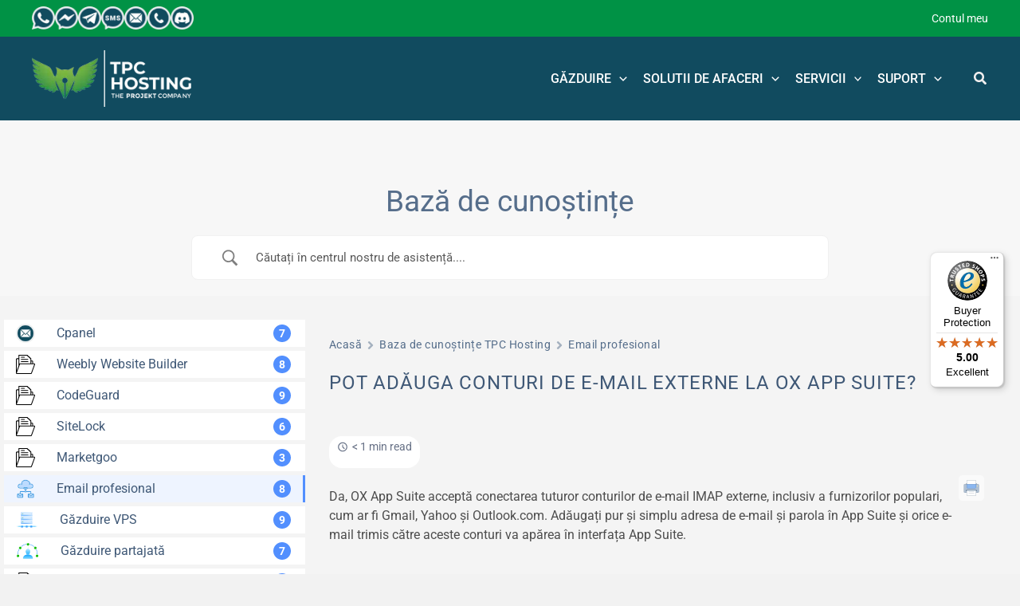

--- FILE ---
content_type: text/javascript
request_url: https://widgets.trustedshops.com/js/XC1BD2CAF438A7D133B843D32D57A2C34.js
body_size: 1182
content:
((e,t)=>{const r={shopInfo:{tsId:"XC1BD2CAF438A7D133B843D32D57A2C34",name:"tpc-hosting.com",url:"tpc-hosting.com",language:"en",targetMarket:"EUO",ratingVariant:"WIDGET",eTrustedIds:{accountId:"acc-2104f4d9-c928-4686-8777-90e7368b7694",channelId:"chl-4ba55233-b87e-4bae-a23c-042cf307432c"},buyerProtection:{certificateType:"CLASSIC",certificateState:"PRODUCTION",mainProtectionCurrency:"EUR",classicProtectionAmount:2500,maxProtectionDuration:30,firstCertified:"2023-10-10 00:00:00"},reviewSystem:{rating:{averageRating:5,averageRatingCount:1,overallRatingCount:12,distribution:{oneStar:0,twoStars:0,threeStars:0,fourStars:0,fiveStars:1}},reviews:[{average:5,rawChangeDate:"2025-12-05T10:59:45.000Z",changeDate:"05/12/2025",transactionDate:"04/12/2025"}]},features:["GUARANTEE_RECOG_CLASSIC_INTEGRATION","MARS_REVIEWS","MARS_EVENTS","DISABLE_REVIEWREQUEST_SENDING","MARS_QUESTIONNAIRE","MARS_PUBLIC_QUESTIONNAIRE","REVIEWS_AUTO_COLLECTION"],consentManagementType:"OFF",urls:{profileUrl:"https://www.trstd.com/en-eu/reviews/tpc-hosting-com",profileUrlLegalSection:"https://www.trstd.com/en-eu/reviews/tpc-hosting-com#legal-info",reviewLegalUrl:"https://help.etrusted.com/hc/en-gb/articles/23970864566162"},contractStartDate:"2023-08-07 00:00:00",shopkeeper:{name:"TPC Management S.R.L.",street:"Str. Lahovari 8C",country:"RO",city:"Dumbrăveni, Balotești",zip:"077016"},displayVariant:"full",variant:"full",twoLetterCountryCode:"GB"},"process.env":{STAGE:"prod"},externalConfig:{trustbadgeScriptUrl:"https://widgets.trustedshops.com/assets/trustbadge.js",cdnDomain:"widgets.trustedshops.com"},elementIdSuffix:"-98e3dadd90eb493088abdc5597a70810",buildTimestamp:"2026-01-22T05:43:42.970Z",buildStage:"prod"},a=r=>{const{trustbadgeScriptUrl:a}=r.externalConfig;let o=t.querySelector(`script[src="${a}"]`);o&&t.body.removeChild(o),o=t.createElement("script"),o.src=a,o.charset="utf-8",o.setAttribute("data-type","trustbadge-business-logic"),o.onerror=()=>{throw new Error(`The Trustbadge script could not be loaded from ${a}. Have you maybe selected an invalid TSID?`)},o.onload=()=>{e.trustbadge?.load(r)},t.body.appendChild(o)};"complete"===t.readyState?a(r):e.addEventListener("load",(()=>{a(r)}))})(window,document);